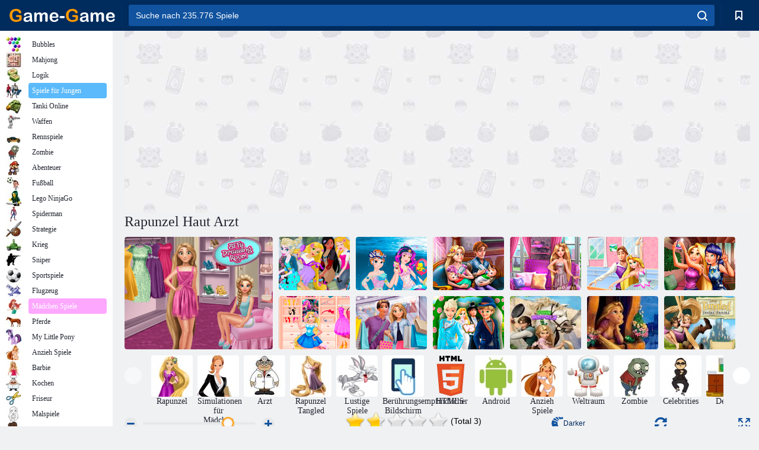

--- FILE ---
content_type: text/html; charset=utf-8
request_url: https://www.google.com/recaptcha/api2/aframe
body_size: 184
content:
<!DOCTYPE HTML><html><head><meta http-equiv="content-type" content="text/html; charset=UTF-8"></head><body><script nonce="BAvnN0DVo1mHi4uMDIhZZg">/** Anti-fraud and anti-abuse applications only. See google.com/recaptcha */ try{var clients={'sodar':'https://pagead2.googlesyndication.com/pagead/sodar?'};window.addEventListener("message",function(a){try{if(a.source===window.parent){var b=JSON.parse(a.data);var c=clients[b['id']];if(c){var d=document.createElement('img');d.src=c+b['params']+'&rc='+(localStorage.getItem("rc::a")?sessionStorage.getItem("rc::b"):"");window.document.body.appendChild(d);sessionStorage.setItem("rc::e",parseInt(sessionStorage.getItem("rc::e")||0)+1);localStorage.setItem("rc::h",'1769482672509');}}}catch(b){}});window.parent.postMessage("_grecaptcha_ready", "*");}catch(b){}</script></body></html>

--- FILE ---
content_type: text/html; charset=utf-8
request_url: https://www.google.com/recaptcha/api2/aframe
body_size: -247
content:
<!DOCTYPE HTML><html><head><meta http-equiv="content-type" content="text/html; charset=UTF-8"></head><body><script nonce="3M3ZgvMTVq0M29s8uGHoxw">/** Anti-fraud and anti-abuse applications only. See google.com/recaptcha */ try{var clients={'sodar':'https://pagead2.googlesyndication.com/pagead/sodar?'};window.addEventListener("message",function(a){try{if(a.source===window.parent){var b=JSON.parse(a.data);var c=clients[b['id']];if(c){var d=document.createElement('img');d.src=c+b['params']+'&rc='+(localStorage.getItem("rc::a")?sessionStorage.getItem("rc::b"):"");window.document.body.appendChild(d);sessionStorage.setItem("rc::e",parseInt(sessionStorage.getItem("rc::e")||0)+1);localStorage.setItem("rc::h",'1769482674222');}}}catch(b){}});window.parent.postMessage("_grecaptcha_ready", "*");}catch(b){}</script></body></html>